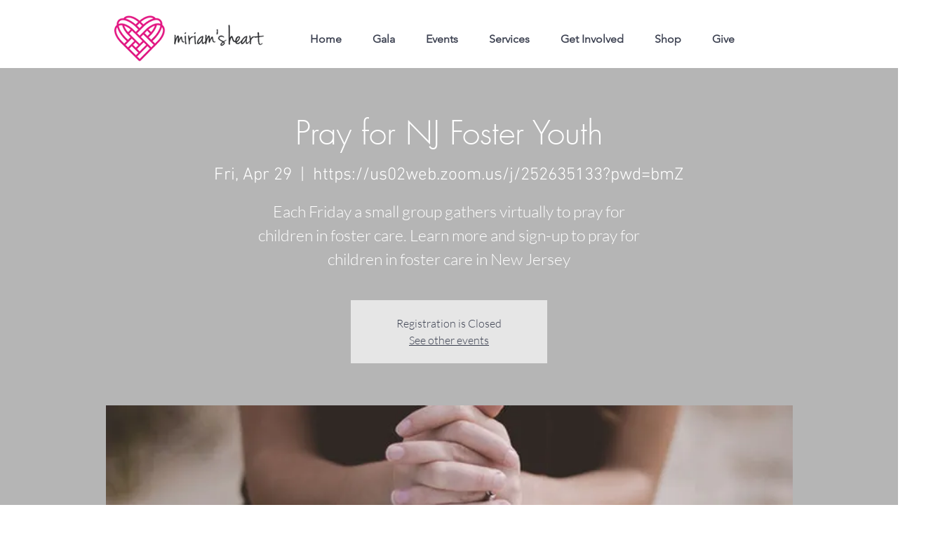

--- FILE ---
content_type: text/javascript; charset=utf-8
request_url: https://w-ifc-app-b830f0e2cf3b.herokuapp.com/get_script/9800c576-dcb2-4635-ad4b-fa4c250dae37.js
body_size: 6183
content:
(function() {
    class Utils {
        static addCSSToPage(cssToAdd) {
            let styleSheet = document.createElement("style");
            styleSheet.innerHTML = cssToAdd;
            document.head.appendChild(styleSheet);
        }

        static hexToRgba(hex, alpha = 1) {
            hex = hex.replace(/^#/, '');
            if (hex.length === 3) {
                hex = hex.split('').map(char => char + char).join('');
            }

            if (hex.length !== 6) {
                throw new Error('Invalid HEX color.');
            }

            const r = parseInt(hex.substring(0, 2), 16);
            const g = parseInt(hex.substring(2, 4), 16);
            const b = parseInt(hex.substring(4, 6), 16);
            return `rgba(${r}, ${g}, ${b}, ${alpha})`;
        }
    }

    class instagramFollowUs {
        constructor(settings) {
            this._settings = JSON.parse(settings);
        }

        _getPosition(value) {
            switch (value) {
                case "1": return "top: 20px; left: 20px;";
                case "2": return "top: 20px; right: 20px;";
                case "3": return "bottom: 20px; left: 20px;";
                case "4": return "bottom: 20px; right: 20px;";
                case "5": return "top: 20px; left: 50%; transform: translateX(-50%);";
                case "6": return "bottom: 20px; left: 50%; transform: translateX(-50%);";
                default: return "";
            }
        }

        _showInstagramFollowUsBanner() {
            let backgroundColor = this._settings['banner_custom_color'] === true ? this._settings['banner_background_color'] : 'linear-gradient(45deg, #feda75, #fa7e1e, #d62976, #962fbf, #4f5bd5)';
            let backgroundOpacity = this._settings['banner_background_opacity'];
            let instagramUsername = "https://instagram.com/" + this._settings['instagram_username'];
            let bannerHtmlTemplate = `<div id="ea-ig-banner"><a class="ea-ig-banner-main" href="${instagramUsername}" target="_blank" ><img src="https://static.wixstatic.com/media/e4256a_801471452076422e8b9afe833d238eeb~mv2.png" alt="Instagram" width="24" height="24" style="border-radius:4px;"><span id="ea-ig-banner-text">${this._settings['banner_text']}</span></a></div>`;
            const bannerPosition = this._getPosition(this._settings['banner_position']);
            let bannerCssTemplate = `#ea-ig-banner { position: fixed; ${bannerPosition} z-index: 999991; font-family: 'Helvetica Neue', Helvetica,Arial,sans-serif; } .ea-ig-banner-main { display: flex; align-items: center; gap: 10px; padding: 10px 16px; border-radius: 16px; background: ${backgroundColor}; opacity: ${backgroundOpacity}; box-shadow: 0 4px 12px rgba(0, 0, 0, 0.15); transition: opacity 0.3s ease; } #ea-ig-banner-text { color: white; font-size: 15px; font-weight: 500; }`;
            Utils.addCSSToPage(bannerCssTemplate);
            document.querySelector('body').insertAdjacentHTML('afterBegin', bannerHtmlTemplate);
        }

        _showInstagramFollowUsChat() {
            let backgroundColor = this._settings['banner_custom_color'] === true ? this._settings['banner_background_color'] : 'linear-gradient(45deg, #feda75, #fa7e1e, #d62976, #962fbf, #4f5bd5)';
            let backgroundOpacity = this._settings['banner_background_opacity'];
            let instagramUsername = "https://instagram.com/" + this._settings['instagram_username'];
            const bannerPosition = this._getPosition(this._settings['banner_position']);
            let animation = this._settings['banner_custom_color'] === true
              ? '{ 0% { box-shadow: 0 0 0 0 ' + Utils.hexToRgba(this._settings['banner_background_color'], 0.5) + '; } 80% { box-shadow: 0 0 0 14px ' + Utils.hexToRgba(this._settings['banner_background_color'], 0) + '; } 100% { box-shadow: 0 0 0 0 ' + Utils.hexToRgba(this._settings['banner_background_color'], 0) + '; } }'
              : '{ 0% { box-shadow: 0 0 0 0 rgba(253, 186, 117, 0.5); } 80% { box-shadow: 0 0 0 14px rgba(253, 186, 117, 0); } 100% { box-shadow: 0 0 0 0 rgba(253, 186, 117, 0); } }';
            let bannerHtmlTemplate = `<div id="ea-ig-chat"><a class="ea-ig-chat-main" href="${instagramUsername}" target="_blank" aria-label="Chat on Instagram"><img src="https://static.wixstatic.com/media/e4256a_fdd3bd2f41924ee8aa04b3c3d057b5f7~mv2.png" alt="Instagram icon" width="40" height="40"></a></div>`;
            let bannerCssTemplate = `#ea-ig-chat { position: fixed; ${bannerPosition} z-index: 999991; font-family: 'Helvetica Neue', Helvetica, Arial, sans-serif; } .ea-ig-chat-main { display: flex; align-items: center; justify-content: center; width: 40px; height: 40px; padding: 12px; border-radius: 50%; background: ${backgroundColor}; opacity: ${backgroundOpacity}; box-shadow: 0 0 0 0 rgba(253, 186, 117, 0.5); transition: box-shadow 0.3s ease; animation: ig-pulse 1.5s ease-out infinite; } @keyframes ig-pulse ${animation};`;
            Utils.addCSSToPage(bannerCssTemplate);
            document.querySelector('body').insertAdjacentHTML('afterBegin', bannerHtmlTemplate);
        }

        runLogic() {
            if (!this._settings['mobile_behaviour'] && navigator.userAgentData.mobile) {
                return;
            }

            this._settings['banner_type'] === 0 ? this._showInstagramFollowUsBanner() : this._showInstagramFollowUsChat();
        }

    }

    function WIFC_main() {
        console.log('%c------ Instagram Followers Counter by Effective Apps is Initializing ------', 'color: cyan');
        console.log('%c------ Contact us at support@effectify.co for help and questions about the app ------', 'color: cyan');
        if (window.WIFC_SCRIPT_INJECTED === undefined) {
            window.WIFC_SCRIPT_INJECTED = true;
            window.instagramFollowUs = new instagramFollowUs(`{"banner_status": true, "banner_text": "Follow us on Instagram", "banner_type": 0, "instagram_username": "miriamsheartinc", "banner_background_color": "#000000", "banner_background_opacity": 1, "banner_custom_color": false, "mobile_behaviour": true, "banner_position": "6"}`);
            window.instagramFollowUs.runLogic();
        }
    }

    WIFC_main();
}());